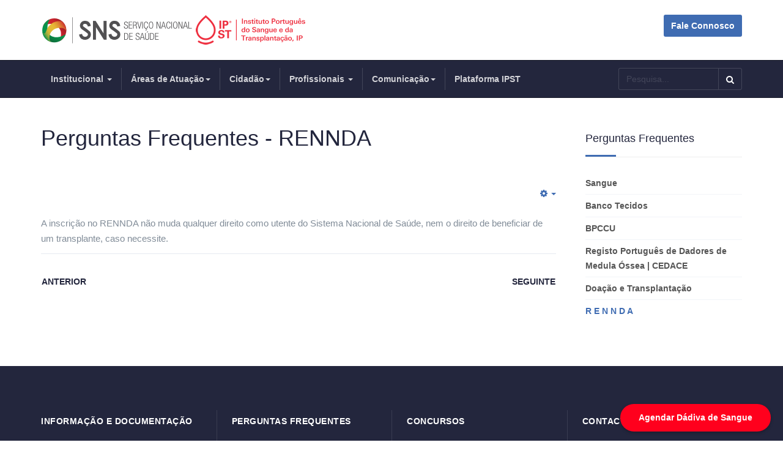

--- FILE ---
content_type: text/html; charset=utf-8
request_url: https://ipst.pt/index.php/pt/faq-rennda/428-a-inscricao-no-rennda-tem-alguma-implicacao-nos-direitos-a-saude
body_size: 31153
content:

<!DOCTYPE html>
<html prefix="og: http://ogp.me/ns#" lang="pt-pt" dir="ltr"
	  class='com_content view-article itemid-430 j31 mm-hover'>
<head>
<meta http-equiv="X-UA-Compatible" content="IE=edge">

<!-- Google tag (gtag.js) -->
<script async src="https://www.googletagmanager.com/gtag/js?id=G-XWS08B2RXS"></script>
<script>
  window.dataLayer = window.dataLayer || [];
  function gtag(){dataLayer.push(arguments);}
  gtag('js', new Date());

  gtag('config', 'G-XWS08B2RXS');
</script>


<!-- Widget do selo do Calendly - início -->
<link href="https://assets.calendly.com/assets/external/widget.css" rel="stylesheet">
<script src="https://assets.calendly.com/assets/external/widget.js" type="text/javascript" async></script>
<script type="text/javascript">window.onload = function() { Calendly.initBadgeWidget({ url: 'https://calendly.com/d/2gq-s9k-4p5?hide_gdpr_banner=1', text: 'Agendar Dádiva de Sangue', color: '#ff001d', textColor: '#ffffff', branding: false }); }</script>
<!-- Widget do selo do Calendly - fim -->


	<base href="https://ipst.pt/index.php/pt/faq-rennda/428-a-inscricao-no-rennda-tem-alguma-implicacao-nos-direitos-a-saude" />
	<meta http-equiv="content-type" content="text/html; charset=utf-8" />
	<meta name="keywords" content="Sangue, dádiva, IPST, transplantação, cedace, tecidos, cordão umbilical, dador" />
	<meta name="rights" content="O conteúdo do Portal é protegido por Direitos de Autor e Direitos Conexos e Direitos de Propriedade Industrial ao abrigo das leis Portuguesas e da União Europeia e convenções internacionais, não podendo ser utilizado fora das condições admitidas neste portal. O utilizador pode copiar, importar ou utilizar gratuitamente informações existentes neste Portal para uso pessoal ou público desde que a fonte seja mencionada, se destine a fins não comerciais, não tenha finalidades ofensivas, tenha sido obtida de forma licita e não conflitua com dados legalmente protegidos." />
	<meta name="author" content="ADM" />
	<meta name="description" content="O IPST, IP tem por missão garantir e regular, a nível nacional, a atividade da medicina transfusional e da transplantação e garantir a dádiva, colheita, análise, processamento, preservação, armazenamento e distribuição de sangue humano, de componentes sanguíneos, de órgãos, tecidos e células de origem humana." />
	<meta name="generator" content="Joomla! - Open Source Content Management" />
	<title>IPST, IP - A inscrição no RENNDA tem alguma implicação nos direitos à Saúde?</title>
	<link href="/templates/ja_healthcare/favicon.ico" rel="shortcut icon" type="image/vnd.microsoft.icon" />
	<link href="https://ipst.pt/index.php/pt/pesquisa?catid=72&amp;id=428&amp;format=opensearch" rel="search" title="Pesquisa IPST, IP" type="application/opensearchdescription+xml" />
	<link href="/templates/ja_healthcare/local/css/themes/ipst/bootstrap.css" rel="stylesheet" type="text/css" />
	<link href="/index.php?option=com_ajax&plugin=arktypography&format=json" rel="stylesheet" type="text/css" />
	<link href="https://cdn.jsdelivr.net/npm/simple-line-icons@2.4.1/css/simple-line-icons.css" rel="stylesheet" type="text/css" />
	<link href="/components/com_k2/css/k2.css?v=2.10.3&b=20200429" rel="stylesheet" type="text/css" />
	<link href="/templates/system/css/system.css" rel="stylesheet" type="text/css" />
	<link href="/templates/ja_healthcare/local/css/themes/ipst/legacy-grid.css" rel="stylesheet" type="text/css" />
	<link href="/plugins/system/t3/base-bs3/fonts/font-awesome/css/font-awesome.min.css" rel="stylesheet" type="text/css" />
	<link href="/templates/ja_healthcare/local/css/themes/ipst/template.css" rel="stylesheet" type="text/css" />
	<link href="/templates/ja_healthcare/local/css/themes/ipst/megamenu.css" rel="stylesheet" type="text/css" />
	<link href="/templates/ja_healthcare/fonts/font-awesome/css/font-awesome.min.css" rel="stylesheet" type="text/css" />
	<link href="/templates/ja_healthcare/js/owl-carousel/owl.carousel.css" rel="stylesheet" type="text/css" />
	<link href="/templates/ja_healthcare/js/owl-carousel/owl.theme.css" rel="stylesheet" type="text/css" />
	<link href="/templates/ja_healthcare/fonts/flaticon/font/flaticon.css" rel="stylesheet" type="text/css" />
	<link href="/templates/ja_healthcare/local/css/themes/ipst/layouts/docs.css" rel="stylesheet" type="text/css" />
	<link href="https://ipst.pt/media/editors/arkeditor/css/squeezebox.css" rel="stylesheet" type="text/css" />
	<style type="text/css">
div.mod_search178 input[type="search"]{ width:auto; }
	</style>
	<script src="/media/jui/js/jquery.min.js?5f2a476b465e03433a310db9d5c5a1f0" type="text/javascript"></script>
	<script src="/media/jui/js/jquery-noconflict.js?5f2a476b465e03433a310db9d5c5a1f0" type="text/javascript"></script>
	<script src="/media/jui/js/jquery-migrate.min.js?5f2a476b465e03433a310db9d5c5a1f0" type="text/javascript"></script>
	<script src="/media/k2/assets/js/k2.frontend.js?v=2.10.3&b=20200429&sitepath=/" type="text/javascript"></script>
	<script src="/plugins/system/t3/base-bs3/bootstrap/js/bootstrap.js?5f2a476b465e03433a310db9d5c5a1f0" type="text/javascript"></script>
	<script src="/media/system/js/caption.js?5f2a476b465e03433a310db9d5c5a1f0" type="text/javascript"></script>
	<script src="/media/system/js/mootools-core.js" type="text/javascript"></script>
	<script src="/media/system/js/core.js" type="text/javascript"></script>
	<script src="/media/system/js/mootools-more.js" type="text/javascript"></script>
	<script src="/plugins/system/t3/base-bs3/js/jquery.tap.min.js" type="text/javascript"></script>
	<script src="/plugins/system/t3/base-bs3/js/script.js" type="text/javascript"></script>
	<script src="/plugins/system/t3/base-bs3/js/menu.js" type="text/javascript"></script>
	<script src="/templates/ja_healthcare/js/owl-carousel/owl.carousel.js" type="text/javascript"></script>
	<script src="/templates/ja_healthcare/js/script.js" type="text/javascript"></script>
	<script src="/templates/ja_healthcare/js/inview.js" type="text/javascript"></script>
	<script src="/templates/ja_healthcare/js/affix.js" type="text/javascript"></script>
	<script src="/plugins/system/t3/base-bs3/js/nav-collapse.js" type="text/javascript"></script>
	<script src="https://ipst.pt/media/editors/arkeditor/js/jquery.easing.min.js" type="text/javascript"></script>
	<script src="https://ipst.pt/media/editors/arkeditor/js/squeezebox.min.js" type="text/javascript"></script>
	<!--[if lt IE 9]><script src="/media/system/js/html5fallback.js?5f2a476b465e03433a310db9d5c5a1f0" type="text/javascript"></script><![endif]-->
	<script type="text/javascript">
jQuery(function($){ initTooltips(); $("body").on("subform-row-add", initTooltips); function initTooltips (event, container) { container = container || document;$(container).find(".hasTooltip").tooltip({"html": true,"container": "body"});} });jQuery(window).on('load',  function() {
				new JCaption('img.caption');
			});(function()
				{
					if(typeof jQuery == 'undefined')
						return;
					
					jQuery(function($)
					{
						if($.fn.squeezeBox)
						{
							$( 'a.modal' ).squeezeBox({ parse: 'rel' });
				
							$( 'img.modal' ).each( function( i, el )
							{
								$(el).squeezeBox({
									handler: 'image',
									url: $( el ).attr( 'src' )
								});
							})
						}
						else if(typeof(SqueezeBox) !== 'undefined')
						{
							$( 'img.modal' ).each( function( i, el )
							{
								SqueezeBox.assign( el, 
								{
									handler: 'image',
									url: $( el ).attr( 'src' )
								});
							});
						}
						
						function jModalClose() 
						{
							if(typeof(SqueezeBox) == 'object')
								SqueezeBox.close();
							else
								ARK.squeezeBox.close();
						}
					
					});
				})();
	</script>

	
<!-- META FOR IOS & HANDHELD -->
	<meta name="viewport" content="width=device-width, initial-scale=1.0, maximum-scale=1.0, user-scalable=no"/>
	<style type="text/stylesheet">
		@-webkit-viewport   { width: device-width; }
		@-moz-viewport      { width: device-width; }
		@-ms-viewport       { width: device-width; }
		@-o-viewport        { width: device-width; }
		@viewport           { width: device-width; }
	</style>
	<script type="text/javascript">
		//<![CDATA[
		if (navigator.userAgent.match(/IEMobile\/10\.0/)) {
			var msViewportStyle = document.createElement("style");
			msViewportStyle.appendChild(
				document.createTextNode("@-ms-viewport{width:auto!important}")
			);
			document.getElementsByTagName("head")[0].appendChild(msViewportStyle);
		}
		//]]>
	</script>
<meta name="HandheldFriendly" content="true"/>
<meta name="apple-mobile-web-app-capable" content="YES"/>
<!-- //META FOR IOS & HANDHELD -->




<!-- Le HTML5 shim and media query for IE8 support -->
<!--[if lt IE 9]>
<script src="//html5shim.googlecode.com/svn/trunk/html5.js"></script>
<script type="text/javascript" src="/plugins/system/t3/base-bs3/js/respond.min.js"></script>
<![endif]-->

<!-- You can add Google Analytics here or use T3 Injection feature -->

    </head>

<body>

<div class="t3-wrapper"> <!-- Need this wrapper for off-canvas menu. Remove if you don't use of-canvas -->
  <div class="container-hd">
    
    


    
<!-- HEADER -->
<header id="t3-header" class="container t3-header">
	<div class="row">

		<!-- LOGO -->
		<div class="col-xs-3 col-sm-8 logo">
			<div class="logo-image">
            <a href="https://www.sns.gov.pt/" target="_blank"><img src="/site2020/images/40sns_comprido_cor.png" alt="SNS" border="0" /></a>
				<a href="https://ipst.pt/" title="IPST, IP">
											<img class="logo-img" src="/images/logoipst.png" alt="IPST, IP" />
															<span>IPST, IP</span>
				</a>
				<small class="site-slogan">Essencial para a Vida</small>
			</div>
		</div>
		<!-- //LOGO -->

					<div class="col-xs-9 col-sm-4">
									<!-- HEAD ACTION -->
					<div class="head-action text-right ">
						

<div class="custom"  >
	<p><a class="btn btn-primary" href="https://ipst.pt/index.php/pt/cidadao/fale-connosco">Fale Connosco</a></p>
</div>

					</div>
					<!-- //HEAD ACTION -->
				
			</div>
		
	</div>
</header>
<!-- //HEADER -->


    
<!-- MAIN NAVIGATION -->
<nav id="t3-mainnav" class="wrap navbar navbar-default t3-mainnav">
	<div class="container">
				
								<button type="button" class="navbar-toggle" data-toggle="collapse" data-target=".t3-navbar-collapse">
				<i class="fa fa-bars"></i>
			</button>
		
		
		<div class="row">
			<div class="col-sm-12 col-md-9">
				<!-- Brand and toggle get grouped for better mobile display -->

									<div class="t3-navbar-collapse navbar-collapse collapse"></div>
				
				<div class="t3-navbar navbar-collapse collapse">
					<div  class="t3-megamenu animate slide"  data-duration="400" data-responsive="true">
<ul itemscope itemtype="http://www.schema.org/SiteNavigationElement" class="nav navbar-nav level0">
<li itemprop='name' class="dropdown mega" data-id="101" data-level="1">
<a itemprop='url' class=" dropdown-toggle"  href="/index.php/pt/"   data-target="#" data-toggle="dropdown">Institucional <em class="caret"></em></a>

<div class="nav-child dropdown-menu mega-dropdown-menu"  style="width: 350px"  data-width="350"><div class="mega-dropdown-inner">
<div class="row">
<div class="col-xs-12 mega-col-nav" data-width="12"><div class="mega-inner">
<ul itemscope itemtype="http://www.schema.org/SiteNavigationElement" class="mega-nav level1">
<li itemprop='name'  data-id="301" data-level="2">
<a itemprop='url' class=""  href="/index.php/pt/institucional/missao-atribuicoes-visao-valores"   data-target="#">Missão | Atribuições | Visão | Valores </a>

</li>
<li itemprop='name'  data-id="302" data-level="2">
<a itemprop='url' class=""  href="/index.php/pt/institucional/historia"   data-target="#">História </a>

</li>
<li itemprop='name'  data-id="303" data-level="2">
<a itemprop='url' class=""  href="/index.php/pt/institucional/estrutura-e-organizacao"   data-target="#">Estrutura e Organização </a>

</li>
<li itemprop='name'  data-id="307" data-level="2">
<a itemprop='url' class=""  href="/index.php/pt/institucional/instrumentos-de-gestao"   data-target="#">Instrumentos de Gestão </a>

</li>
<li itemprop='name'  data-id="497" data-level="2">
<a itemprop='url' class=""  href="/index.php/pt/pgn"   data-target="#">Regime Geral de Prevenção da Corrupção ( RGPC)</a>

</li>
</ul>
</div></div>
</div>
</div></div>
</li>
<li itemprop='name' class="dropdown mega" data-id="308" data-level="1">
<a itemprop='url' class=" dropdown-toggle"  href="#"   data-target="#" data-toggle="dropdown">Áreas de Atuação<em class="caret"></em></a>

<div class="nav-child dropdown-menu mega-dropdown-menu"  style="width: 450px"  data-width="450"><div class="mega-dropdown-inner">
<div class="row">
<div class="col-xs-12 mega-col-nav" data-width="12"><div class="mega-inner">
<ul itemscope itemtype="http://www.schema.org/SiteNavigationElement" class="mega-nav level1">
<li itemprop='name'  data-id="309" data-level="2">
<a itemprop='url' class=""  href="/index.php/pt/areas-de-atuacao/grhf"   data-target="#">Gestão de Recursos Humanos e Formação </a>

</li>
<li itemprop='name'  data-id="310" data-level="2">
<a itemprop='url' class=""  href="/index.php/pt/areas-de-atuacao/pgpf"   data-target="#">Planeamento e Gestão Patrimonial e Financeira </a>

</li>
<li itemprop='name'  data-id="311" data-level="2">
<a itemprop='url' class=""  href="#"   data-target="#">Investigação, Inovação e Desenvolvimento</a>

</li>
<li itemprop='name'  data-id="312" data-level="2">
<a itemprop='url' class=""  href="/index.php/pt/areas-de-atuacao/sgq"   data-target="#">Sistema de Gestão da Qualidade </a>

</li>
<li itemprop='name'  data-id="304" data-level="2">
<a itemprop='url' class=""  href="/index.php/pt/areas-de-atuacao/rel-internacionais"   data-target="#">Relações Institucionais </a>

</li>
</ul>
</div></div>
</div>
</div></div>
</li>
<li itemprop='name' class="dropdown mega" data-id="313" data-level="1">
<a itemprop='url' class=" dropdown-toggle"  href="#"   data-target="#" data-toggle="dropdown">Cidadão<em class="caret"></em></a>

<div class="nav-child dropdown-menu mega-dropdown-menu"  style="width: 350px"  data-width="350"><div class="mega-dropdown-inner">
<div class="row">
<div class="col-xs-12 mega-col-nav" data-width="12"><div class="mega-inner">
<ul itemscope itemtype="http://www.schema.org/SiteNavigationElement" class="mega-nav level1">
<li itemprop='name'  data-id="402" data-level="2">
<a itemprop='url' class=""  href="/index.php/pt/cidadao/carta-para-a-participacao-publica-em-saude"   data-target="#">Carta para a Participação Pública em Saúde </a>

</li>
<li itemprop='name'  data-id="314" data-level="2">
<a itemprop='url' class=""  href="/index.php/pt/cidadao/sangue-inicio"   data-target="#">Sangue </a>

</li>
<li itemprop='name'  data-id="315" data-level="2">
<a itemprop='url' class=""  href="/index.php/pt/cidadao/tecidos"   data-target="#">Tecidos </a>

</li>
<li itemprop='name'  data-id="316" data-level="2">
<a itemprop='url' class=""  href="/index.php/pt/cidadao/celulas"   data-target="#">Banco Público de Células do Cordão Umbilical </a>

</li>
<li itemprop='name'  data-id="317" data-level="2">
<a itemprop='url' class=""  href="/index.php/pt/cidadao/orgaos"   data-target="#">Orgãos </a>

</li>
<li itemprop='name'  data-id="364" data-level="2">
<a itemprop='url' class=""  href="/index.php/pt/cidadao/cedace-inicio"   data-target="#">Registo Português de Dadores de Medula Óssea | CEDACE </a>

</li>
<li itemprop='name'  data-id="432" data-level="2">
<a itemprop='url' class=""  href="/index.php/pt/cidadao/fale-connosco"   data-target="#">Fale Connosco </a>

</li>
</ul>
</div></div>
</div>
</div></div>
</li>
<li itemprop='name' class="dropdown mega" data-id="318" data-level="1">
<a itemprop='url' class=" dropdown-toggle"  href="/index.php/pt/profssionais"   data-target="#" data-toggle="dropdown">Profissionais <em class="caret"></em></a>

<div class="nav-child dropdown-menu mega-dropdown-menu"  ><div class="mega-dropdown-inner">
<div class="row">
<div class="col-xs-12 mega-col-nav" data-width="12"><div class="mega-inner">
<ul itemscope itemtype="http://www.schema.org/SiteNavigationElement" class="mega-nav level1">
<li itemprop='name'  data-id="429" data-level="2">
<a itemprop='url' class=""  href="/index.php/pt/profssionais/sangue"   data-target="#">Sangue </a>

</li>
<li itemprop='name'  data-id="428" data-level="2">
<a itemprop='url' class=""  href="/index.php/pt/profssionais/transplantacao"   data-target="#">Transplantação </a>

</li>
</ul>
</div></div>
</div>
</div></div>
</li>
<li itemprop='name' class="dropdown mega" data-id="319" data-level="1">
<a itemprop='url' class=" dropdown-toggle"  href="#"   data-target="#" data-toggle="dropdown">Comunicação<em class="caret"></em></a>

<div class="nav-child dropdown-menu mega-dropdown-menu"  style="width: 250px"  data-width="250"><div class="mega-dropdown-inner">
<div class="row">
<div class="col-xs-12 mega-col-nav" data-width="12"><div class="mega-inner">
<ul itemscope itemtype="http://www.schema.org/SiteNavigationElement" class="mega-nav level1">
<li itemprop='name'  data-id="323" data-level="2">
<a itemprop='url' class=""  href="/index.php/pt/comunicacao/comunicados"   data-target="#">Notas de Imprensa | Comunicados </a>

</li>
<li itemprop='name'  data-id="324" data-level="2">
<a itemprop='url' class=""  href="/index.php/pt/comunicacao/multimedia"   data-target="#">Multimédia </a>

</li>
<li itemprop='name'  data-id="321" data-level="2">
<a itemprop='url' class=""  href="/index.php/pt/comunicacao/newsletter-ipst-ip"   data-target="#">NewsLetter IPST, IP </a>

</li>
<li itemprop='name'  data-id="487" data-level="2">
<a itemprop='url' class=""  href="/index.php/pt/comunicacao/nota-informativa-ipst-i-p-para-o-movimento-associativo-e-cidadao-interessado"   data-target="#">Nota Informativa IPST, I.P. para o Movimento Associativo e Cidadão Interessado </a>

</li>
<li itemprop='name'  data-id="322" data-level="2">
<a itemprop='url' class=""  href="/index.php/pt/comunicacao/destaques-ipst-ip"   data-target="#">Notícias </a>

</li>
</ul>
</div></div>
</div>
</div></div>
</li>
<li itemprop='name'  data-id="501" data-level="1">
<a itemprop='url' class=""  href="https://plataforma.dadiva.ipst.pt/" target="_blank"   data-target="#">Plataforma IPST</a>

</li>
</ul>
</div>

				</div>
			</div>
												<!-- NAV SEARCH -->
					<div class="nav-search col-md-3 text-right  hidden-xs">
						<div class="search mod_search178">
	<form action="/index.php/pt/faq-rennda" method="post" class="form-inline form-search">
		<label for="mod-search-searchword178" class="element-invisible">Pesquisar</label> <input name="searchword" id="mod-search-searchword" aria-label="search" maxlength="200"  class="form-control search-query" type="search" size="16" placeholder="Pesquisa..." /> <button class="button btn btn-primary" onclick="this.form.searchword.focus();">Pesquisa</button>		<input type="hidden" name="task" value="search" />
		<input type="hidden" name="option" value="com_search" />
		<input type="hidden" name="Itemid" value="485" />
	</form>
</div>

					</div>
					<!-- //NAV SEARCH -->
									</div>
	</div>
</nav>
<!-- //MAIN NAVIGATION -->


    


    


    


    


    
<div id="t3-mainbody" class="container t3-mainbody one-sidebar-right">
	<div class="row">

		<!-- MAIN CONTENT -->
		<div id="t3-content" class="t3-content col-xs-12 col-sm-8  col-md-9">
						
	<div class="page-header clearfix">
		<h1 class="page-title">Perguntas Frequentes - RENNDA</h1>
	</div>

<div class="item-page clearfix">


<!-- Article -->
<article itemscope itemtype="http://schema.org/Article">
	<meta itemprop="inLanguage" content="pt-PT" />


	
	
	<!-- Aside -->
		<aside class="article-aside clearfix">
	  	  
	  	  

			<div class="btn-group pull-right">
			<a class="btn dropdown-toggle" data-toggle="dropdown" href="#"> <span class="fa fa-cog"></span> <span class="caret"><span class="element-invisible">Empty</span></span> </a>
						<ul class="dropdown-menu">
									<li class="print-icon"> <a href="/index.php/pt/faq-rennda/428-a-inscricao-no-rennda-tem-alguma-implicacao-nos-direitos-a-saude?tmpl=component&amp;print=1&amp;page=" title="Imprimir" onclick="window.open(this.href,'win2','status=no,toolbar=no,scrollbars=yes,titlebar=no,menubar=no,resizable=yes,width=640,height=480,directories=no,location=no'); return false;" rel="nofollow"><span class="fa fa-print"></span>&#160;Imprimir&#160;</a> </li>
													<li class="email-icon"> <a href="/index.php/pt/component/mailto/?tmpl=component&amp;template=ja_healthcare&amp;link=b93eb140916dfb3e0b30a8115f5c380a21e593f2" title="Email" onclick="window.open(this.href,'win2','width=400,height=350,menubar=yes,resizable=yes'); return false;"><span class="fa fa-envelope"></span> Email</a> </li>
											</ul>
		</div>
	
	  	</aside>  
		<!-- //Aside -->

	
	

	
	
				
	
		
		<section class="article-content clearfix" itemprop="articleBody">
			<p>A inscri&ccedil;&atilde;o no RENNDA n&atilde;o muda qualquer direito como utente do Sistema Nacional de Sa&uacute;de, nem o direito de beneficiar de um transplante, caso necessite.</p>
 		</section>

	  <!-- footer -->
	  	  <!-- //footer -->

					<hr class="divider-vertical" /><ul class="pager pagenav">
	<li class="previous">
		<a class="hasTooltip" title="Que restrições à dádiva posso definir?" aria-label="Artigo anterior: Que restrições à dádiva posso definir?" href="/index.php/pt/faq-rennda/429-que-restricoes-a-dadiva-posso-definir" rel="prev">
			<span class="icon-chevron-left" aria-hidden="true"></span> <span aria-hidden="true">Anterior</span>		</a>
	</li>
	<li class="next">
		<a class="hasTooltip" title="Quais os custos associados à inscrição no RENNDA?" aria-label="Artigo seguinte: Quais os custos associados à inscrição no RENNDA?" href="/index.php/pt/faq-rennda/427-quais-os-custos-associados-a-inscricao-no-rennda" rel="next">
			<span aria-hidden="true">Seguinte</span> <span class="icon-chevron-right" aria-hidden="true"></span>		</a>
	</li>
</ul>
		
		
				
</article>
<!-- //Article -->


</div>
		</div>
		<!-- //MAIN CONTENT -->

		<!-- SIDEBAR RIGHT -->
		<div class="t3-sidebar t3-sidebar-right col-xs-12 col-sm-4  col-md-3 ">
			<div class="t3-module module " id="Mod210"><div class="module-inner"><h3 class="module-title "><span>Perguntas Frequentes</span></h3><div class="module-ct"><ul class="nav nav-pills nav-stacked menu">
<li class="item-360"><a href="/index.php/pt/sangue-faqs" class="">Sangue</a></li><li class="item-361"><a href="/index.php/pt/banco-tecidos-faq" class="">Banco Tecidos</a></li><li class="item-362"><a href="/index.php/pt/bpccu-faq" class="">BPCCU</a></li><li class="item-363"><a href="/index.php/pt/cedace-faq" class="">Registo Português de Dadores de Medula Óssea | CEDACE</a></li><li class="item-378"><a href="/index.php/pt/doacao-e-transplantacao-faq" class="">Doação e Transplantação</a></li><li class="item-430 current active"><a href="/index.php/pt/faq-rennda" class="">R E N N D A</a></li></ul>
</div></div></div>
		</div>
		<!-- //SIDEBAR RIGHT -->

	</div>
</div> 



    


    

<!-- ADDTHIS -->
<div id="addthis-wrap" class="addthis-wrap">
  <button class="btn btn-primary" title="Addthis"><i class="fa fa-share-alt"></i></button>
  <!-- Go to www.addthis.com/dashboard to customize your tools -->
  <div class="addthis_inline_follow_toolbox"></div>
</div>


<!-- BACK TOP TOP BUTTON -->
<div id="back-to-top" data-spy="affix" data-offset-top="300" class="back-to-top hidden-xs hidden-sm affix-top">
  <button class="btn btn-inverse" title="Back to Top"><i class="icon-arrow-up fa fa-angle-double-up"></i></button>
</div>

<script type="text/javascript">
(function($) {
  // Back to top
  $('#back-to-top').on('click', function(){
    $("html, body").animate({scrollTop: 0}, 500);
    return false;
  });
})(jQuery);
</script>
<!-- BACK TO TOP BUTTON -->

<!-- FOOTER -->
<footer id="t3-footer" class="wrap t3-footer">

			<!-- FOOT NAVIGATION -->
		<div class="container">
			  <!-- SPOTLIGHT -->
  <div class="t3-spotlight t3-footnav equal-height equal-height-child row">
          <div class=" col-lg-3 col-md-3 col-sm-3 col-xs-6  col">
                  <div class="t3-module module " id="Mod168"><div class="module-inner"><h3 class="module-title "><span>Informação e Documentação</span></h3><div class="module-ct">

<div class="custom"  >
	<ul>
	<li><a href="http://www.iacervo.com/ipst/" rel="noopener" target="_blank">Biblioteca Digital</a></li>
	<li><a href="/index.php/pt/legis-nacional">Legisla&ccedil;&atilde;o</a></li>
	<li><a href="/index.php/pt/circ-sangue">Circulares Normativas e Informativas</a></li>
	<li>Publica&ccedil;&otilde;es</li>
</ul>
</div>
</div></div></div><div class="t3-module module " id="Mod172"><div class="module-inner"><h3 class="module-title "><span>NewsLetter IPST, IP</span></h3><div class="module-ct">

<div class="custom"  >
	<!-- Begin MailChimp Signup Form -->
<link href="//cdn-images.mailchimp.com/embedcode/slim-10_7.css" rel="stylesheet" type="text/css" />
<div id="mc_embed_signup">
<form action="//ipst.us14.list-manage.com/subscribe/post?u=56cb997ebf4f49c7b82353dfd&amp;id=3126fda66d" class="validate" id="mc-embedded-subscribe-form" method="post" name="mc-embedded-subscribe-form" novalidate="" target="_blank">
<div id="mc_embed_signup_scroll"><input class="email" id="mce-EMAIL" name="EMAIL" placeholder="email" required="" type="email" value="" /> <!-- real people should not fill this in and expect good things - do not remove this or risk form bot signups-->
<div aria-hidden="true" style="position: absolute; left: -5000px;"><input name="b_56cb997ebf4f49c7b82353dfd_3126fda66d" tabindex="-1" type="text" value="" /></div>

<div class="clear"><input class="jumbotron-primary" id="mc-embedded-subscribe" name="subscribe" type="submit" value="Subscrever" /></div>
</div>
</form>
</div>
<!--End mc_embed_signup--></div>
</div></div></div>
              </div>
          <div class=" col-lg-3 col-md-3 col-sm-3 col-xs-6  col">
                  <div class="t3-module module " id="Mod207"><div class="module-inner"><h3 class="module-title "><span>Perguntas Frequentes</span></h3><div class="module-ct">

<div class="custom"  >
	<ul>
	<li><a href="/index.php/pt/sangue-faqs">Sangue</a></li>
	<li><a href="/index.php/pt/banco-tecidos-faq">Banco Tecidos</a></li>
	<li><a href="https://www.ipst.pt/index.php/pt/cedace-faq">Registo Portugu&ecirc;s de Dadores de Medula &Oacute;ssea | CEDACE</a></li>
	<li><a href="/index.php/pt/bpccu-faq">BPCCU</a></li>
	<li><a href="/index.php/pt/doacao-e-transplantacao-faq">Doa&ccedil;&atilde;o e Transplanta&ccedil;&atilde;o</a></li>
	<li><a href="/index.php/pt/faq-rennda">RENNDA</a></li>
</ul>
</div>
</div></div></div><div class="t3-module module " id="Mod173"><div class="module-inner"><h3 class="module-title "><span>Siga-nos</span></h3><div class="module-ct">

<div class="custom"  >
	<ul>
	<li><a href="https://www.facebook.com/Instituto-Portugu%C3%AAs-do-Sangue-e-da-Transplanta%C3%A7%C3%A3o-IP-216964194998749/" rel="noopener" target="_blank">Facebook</a></li>
	<li><a href="https://www.youtube.com/channel/UCV1MKzUvl8rFyDWh6OQ5XJA" rel="noopener" target="_blank">Youtube</a></li>
	<li><a href="https://www.linkedin.com/in/ipst-ip-ipst-ip-b5169524b/" target="_blank">Linkedin</a></li>
</ul>
</div>
</div></div></div>
              </div>
          <div class=" col-lg-3 col-md-3 col-sm-3 col-xs-6  col">
                  <div class="t3-module module " id="Mod170"><div class="module-inner"><h3 class="module-title "><span>Concursos</span></h3><div class="module-ct">

<div class="custom"  >
	<ul>
	<li><a href="/index.php/pt/procedimentos-concursais">Recrutamento</a></li>
	<li><a href="/index.php/pt/aquisicao-e-compras">Aquisi&ccedil;&atilde;o e Compras</a></li>
</ul>
</div>
</div></div></div><div class="t3-module module " id="Mod169"><div class="module-inner"><h3 class="module-title "><span>Sites IPST</span></h3><div class="module-ct">

<div class="custom"  >
	<ul>
	<li><a href="http://www.dador.pt" rel="noopener noreferrer" target="_blank">Dador</a></li>
	<li><a href="http://www.Hemovigilancia.net" rel="noopener noreferrer" target="_blank">Hemovigil&acirc;ncia</a></li>
	<li><a href="https://riscogeografico.ipst.pt/" target="_blank">Risco Geogr&aacute;fico</a></li>
</ul>
</div>
</div></div></div>
              </div>
          <div class=" col-lg-3 col-md-3 col-sm-3 col-xs-6  col">
                  <div class="t3-module module " id="Mod171"><div class="module-inner"><h3 class="module-title "><span>Contactos</span></h3><div class="module-ct">

<div class="custom"  >
	<ul>
	<li class="find-us"><a href="/index.php/pt/servicos-centrais">Serviços Centrais</a></li>
	<li class="find-us"><a href="/index.php/pt/centro-de-sangue-e-da-transplantacao-de-lisboa">CSTLisboa</a></li>
	<li class="find-us"><a href="/index.php/pt/centro-de-sangue-e-da-transplantacao-de-coimbra">CSTCoimbra</a></li>
	<li class="find-us"><a href="/index.php/pt/centro-de-sangue-e-da-transplantacao-do-porto">CSTPorto</a></li>
	<li class="find-us"><a href="/index.php/pt/reserva-de-espacos">Reserva de Espaços</a></li>
</ul>
</div>
</div></div></div><div class="t3-module module " id="Mod175"><div class="module-inner"><h3 class="module-title "><span>Site</span></h3><div class="module-ct">

<div class="custom"  >
	<ul>
	<li><a href="/index.php/pt/ficha-tecnica">Ficha T&eacute;cnica e Avisos Legais</a></li>
	<li><a href="/index.php/pt/gestao-ipst">Gest&atilde;o IPST</a></li>
	<li><a href="/index.php/pt/politica-de-privacidade-e-protecao-de-dados-do-ipst-ip">Pol&iacute;tica de Privacidade e Prote&ccedil;&atilde;o de Dados do IPST, IP</a></li>
	<li><a href="/index.php/pt/canal-de-denunica">Canal de Den&uacute;ncia</a></li>
</ul>
</div>
</div></div></div>
              </div>
      </div>
<!-- SPOTLIGHT -->
		</div>
		<!-- //FOOT NAVIGATION -->
	
	<section class="t3-copyright">
		<div class="container">
			<div class="row">
				<div class="col-md-12 copyright ">
					

<div class="custom"  >
	<p><a href="https://www.portugal.gov.pt/" target="_blank"><img alt="" height="42" src="/images/logo_republica_portuguesa.png" width="117" /></a> |&nbsp; &copy; 2020 IPST, IP. Todos os direitos reservados |</p>
</div>

  				</div>
							</div>
		</div>
	</section>

</footer>
<!-- //FOOTER -->

  </div>
</div>

<script type="text/javascript">
(function(c,d){"JUri"in d||(d.JUri="https://ipst.pt/");c.addEventListener("click",function(a){var b=a.target?a.target.closest('[class*="ba-click-lightbox-form-"], [href*="ba-click-lightbox-form-"]'):null;if(b){a.preventDefault();if("pending"==b.clicked)return!1;b.clicked="pending";"formsAppClk"in window?formsAppClk.click(b):(a=document.createElement("script"),a.src=JUri+"components/com_baforms/assets/js/click-trigger.js",a.onload=function(){formsAppClk.click(b)},
c.head.append(a))}})})(document,window);
</script>
</body>

</html>